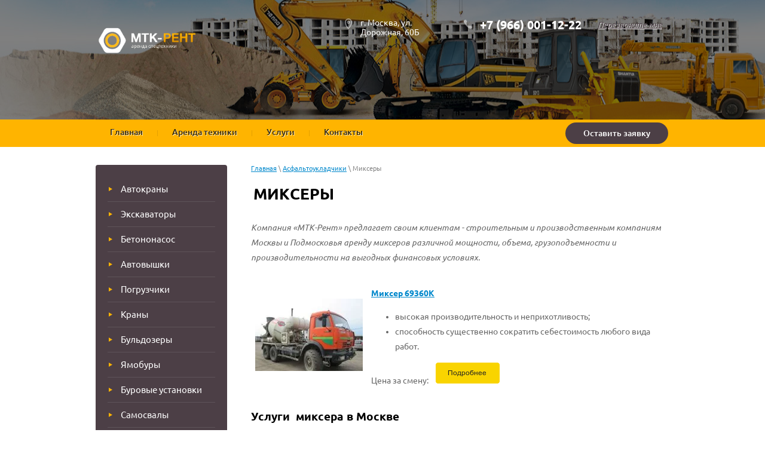

--- FILE ---
content_type: text/html; charset=utf-8
request_url: http://mtk-rent.ru/miksery
body_size: 11078
content:
 <!doctype html>
 
<html lang="ru">
	 
	<head>
		<meta name="yandex-verification" content="991a92ae5867840f" />
		<meta charset="utf-8">
		 
		<meta name="robots" content="all"/>
		 <title>Миксеры</title> 
		<meta name="description" content="Миксеры в аренду Москва и МО. Подача техники на ваш объект в короткие сроки, по звонку. Надёжный партнёр Ваших задач МТК-Рент. Обращайтесь!">
		 
		<meta name="keywords" content="Миксеры, Миксер 69360К,аренда миксера в москве, аренда миксера для бетона, аренда миксера с бетононасосом, возьму в аренду миксер">
		 
		<meta name="SKYPE_TOOLBAR" content="SKYPE_TOOLBAR_PARSER_COMPATIBLE">
		<meta name="viewport" content="width=device-width, height=device-height, initial-scale=1.0, maximum-scale=1.0, user-scalable=no">
		 
		<meta name="msapplication-tap-highlight" content="no"/>
		 
		<meta name="format-detection" content="telephone=no">
		 
		<meta http-equiv="x-rim-auto-match" content="none">
		 
		<!--  -->
		<link rel="stylesheet" href="/g/css/styles_articles_tpl.css">
		 
		<link rel="stylesheet" href="/t/v235/images/css/styles.css">
		 
		<link rel="stylesheet" href="/t/v235/images/css/designblock.scss.css">
		 
		<link rel="stylesheet" href="/t/v235/images/css/s3_styles.scss.css">
		 
		<script src="/g/libs/jquery/1.10.2/jquery.min.js"></script>
		 
		<script src="/g/s3/misc/adaptiveimage/1.0.0/adaptiveimage.js"></script>
		 <meta name="yandex-verification" content="47f26859d621645c" />
<meta name="google-site-verification" content="ZLQ7q0kbVwUF45cy18_8Bq5iX5mhNkoGjtzH4z2qZzc" />
<meta name='wmail-verification' content='e286286cfdfa1166ff182c923a1d73ff' />

            <!-- 46b9544ffa2e5e73c3c971fe2ede35a5 -->
            <script src='/shared/s3/js/lang/ru.js'></script>
            <script src='/shared/s3/js/common.min.js'></script>
        <link rel='stylesheet' type='text/css' href='/shared/s3/css/calendar.css' /><link rel='stylesheet' type='text/css' href='/shared/highslide-4.1.13/highslide.min.css'/>
<script type='text/javascript' src='/shared/highslide-4.1.13/highslide.packed.js'></script>
<script type='text/javascript'>
hs.graphicsDir = '/shared/highslide-4.1.13/graphics/';
hs.outlineType = null;
hs.showCredits = false;
hs.lang={cssDirection:'ltr',loadingText:'Загрузка...',loadingTitle:'Кликните чтобы отменить',focusTitle:'Нажмите чтобы перенести вперёд',fullExpandTitle:'Увеличить',fullExpandText:'Полноэкранный',previousText:'Предыдущий',previousTitle:'Назад (стрелка влево)',nextText:'Далее',nextTitle:'Далее (стрелка вправо)',moveTitle:'Передвинуть',moveText:'Передвинуть',closeText:'Закрыть',closeTitle:'Закрыть (Esc)',resizeTitle:'Восстановить размер',playText:'Слайд-шоу',playTitle:'Слайд-шоу (пробел)',pauseText:'Пауза',pauseTitle:'Приостановить слайд-шоу (пробел)',number:'Изображение %1/%2',restoreTitle:'Нажмите чтобы посмотреть картинку, используйте мышь для перетаскивания. Используйте клавиши вперёд и назад'};</script>
<link rel="icon" href="/favicon.ico" type="image/x-icon">

<link rel='stylesheet' type='text/css' href='/t/images/__csspatch/1/patch.css'/>

		<link href="/g/s3/anketa2/1.0.0/css/jquery-ui.css" rel="stylesheet" type="text/css"/>
		 
		<script src="/g/libs/jqueryui/1.10.0/jquery-ui.min.js" type="text/javascript"></script>
		 		<script src="/g/s3/anketa2/1.0.0/js/jquery.ui.datepicker-ru.js"></script>
		 
		<link rel="stylesheet" href="/g/libs/jquery-popover/0.0.3/jquery.popover.css">
		 
		<script src="/g/libs/jquery-popover/0.0.3/jquery.popover.min.js" type="text/javascript"></script>
		 
		<script src="/g/s3/misc/form/1.0.0/s3.form.js" type="text/javascript"></script>
		 
		<script src="/g/libs/jquery-bxslider/4.1.2/jquery.bxslider.min.js" type="text/javascript"></script>
		 
		<link rel="stylesheet" href="/g/libs/photoswipe/4.1.0/photoswipe.css">
		 
		<link rel="stylesheet" href="/g/libs/photoswipe/4.1.0/default-skin/default-skin.css">
		 
		<script type="text/javascript" src="/g/libs/photoswipe/4.1.0/photoswipe.min.js"></script>
		 
		<script type="text/javascript" src="/g/libs/photoswipe/4.1.0/photoswipe-ui-default.min.js"></script>
		  
		<script type="text/javascript" src="/t/v235/images/js/main.js"></script>
		
		<script type="text/javascript" src="/t/v235/images/popup.menu.js"></script>
		
			<script type="text/javascript">
			$(function() {
			    $('.menu_top').popUpMenu({
			        direction: "bottom"
			    });
			
			})
			</script>
		
		  
		<!--[if lt IE 10]> <script src="/g/libs/ie9-svg-gradient/0.0.1/ie9-svg-gradient.min.js"></script> <script src="/g/libs/jquery-placeholder/2.0.7/jquery.placeholder.min.js"></script> <script src="/g/libs/jquery-textshadow/0.0.1/jquery.textshadow.min.js"></script> <script src="/g/s3/misc/ie/0.0.1/ie.js"></script> <![endif]-->
		<!--[if lt IE 9]> <script src="/g/libs/html5shiv/html5.js"></script> <![endif]-->
		   
		 <link href="/t/v235/images/site.addons.scss.css" rel="stylesheet" type="text/css" />
	</head>
	 
	<body>
		 
		<div class="wrapper editorElement layer-type-wrapper" >
			<div class="editorElement layer-type-block ui-droppable block-2" >
				<div class="layout layout_center not-columned layout_3_id_11" >
					<div class="editorElement layer-type-block ui-droppable block-5" >
						<div class="layout column layout_6" >
							<div class="editorElement layer-type-block ui-droppable block-3" >
								<div class="layout column layout_4" >
									<div class="site-name-4 widget-2 widget-type-site_name editorElement layer-type-widget">
										 <a href="http://mtk-rent.ru"> 						 						 						<div class="sn-wrap">  
										<div class="sn-logo">
											 
																						 <img src=/thumb/2/p_creVLbzyuCjrlCTWb6rg/r/d/mtkrent_logo.png alt="">
										</div>
										   
									</div>
									 </a> 
							</div>
						</div>
						<div class="layout column layout_5" >
							<div class="site-description widget-3 widget-type-site_description editorElement layer-type-widget">
								 
								<div class="align-elem">
									
								</div>
								 
							</div>
						</div>
					</div>
				</div>
				<div class="layout column layout_10" >
					<div class="editorElement layer-type-block ui-droppable block-4" >
						<div class="layout column layout_7" >
							      <div class="address-7 widget-4 address-block contacts-block widget-type-contacts_address editorElement layer-type-widget">
        <div class="inner">
            <label class="cell-icon" for="tg7">
                <div class="icon"></div>
            </label>
            <input id="tg7" class="tgl-but" type="checkbox">
            <div class="block-body-drop">
                <div class="cell-text">
                    <div class="title"><div class="align-elem">Адрес:</div></div>
                    <div class="text_body">
                        <div class="align-elem">г. Москва, ул. Дорожная, 60Б</div>
                    </div>
                </div>
            </div>
        </div>
    </div>
  
						</div>
						<div class="layout column layout_8" >
							  	<div class="phones-8 widget-5 phones-block contacts-block widget-type-contacts_phone editorElement layer-type-widget">
		<div class="inner">
			<label class="cell-icon" for="tg-phones-8">
				<div class="icon"></div>
			</label>
			<input id="tg-phones-8" class="tgl-but" type="checkbox">
			<div class="block-body-drop">
				<div class="cell-text">
					<div class="title"><div class="align-elem">Телефон:</div></div>
					<div class="text_body">
						<div class="align-elem">
															<div><a href="tel:+7 (966) 001-12-22">+7 (966) 001-12-22</a></div>													</div>
					</div>
				</div>
			</div>
		</div>
	</div>
  
						</div>
						<div class="layout column layout_9" >
							  	<a class="button-9 widget-6 widget-type-button editorElement layer-type-widget" href="#"  data-api-type="popup-form" data-api-url="/-/x-api/v1/public/?method=form/postform&param[form_id]=4575215&param[tpl]=wm.form.popup.tpl&placeholder=title&tit_en=0&sh_err_msg=0&ic_en=0&u_s=/registraciya" data-wr-class="popover-wrap-9"><span>Перезвоните мне</span></a>
  
						</div>
					</div>
				</div>
			</div>
			<div class="widget-8 horizontal menu-13 wm-widget-menu widget-type-menu_horizontal editorElement layer-type-widget" data-screen-button="more" data-responsive-tl="button" data-responsive-tp="button" data-responsive-ml="columned" data-more-text="..." data-child-icons="0">
				 
				<div class="menu-button">
					Меню
				</div>
				 
				<div class="menu-scroll">
					     <ul><li class="menu-item"><a href="/" ><span class="menu-item-text">Главная</span></a></li><li class="delimiter"></li><li class="menu-item"><a href="/about" ><span class="menu-item-text">Аренда техники</span></a><ul class="level-2"><li><a href="/avtokranu" >Автокраны</a></li><li><a href="/ekskavatory-arenda-moskva" >Экскаваторы</a></li><li><a href="/betononasos" >Бетононасос</a></li><li><a href="/avtovishki" >Автовышки</a></li><li><a href="/pogruzchiki" >Погрузчики</a></li><li><a href="/kranu" >Краны</a></li><li><a href="/buldozery-1" >Бульдозеры</a></li><li><a href="/yamobury-1" >Ямобуры</a></li><li><a href="/burovyye-ustanovki" >Буровые установки</a></li><li><a href="/betononasosy" >Бетононасосы</a></li><li><a href="/samosvaly-1" >Самосвалы</a></li><li><a href="/bortovyye-mashiny" >Бортовые машины</a></li><li><a href="/manipulyatory-1" >Манипуляторы</a></li><li><a href="/dlinnomery-1" >Длинномеры</a></li><li><a href="/katki-1" >Катки</a></li><li><a href="/nizkoramnyye-platformy" >Низкорамные платформы</a></li><li><a href="/avtogreydery" >Автогрейдеры</a></li><li><a href="/elektrostantsii-dizel-generatory" >Электростанции (Дизель генераторы)</a></li><li><a href="/greyfery" >Грейферы</a></li><li><a href="/asfaltoukladchiki" >Асфальтоукладчики</a></li><li><a href="/svayeboynyye-mashiny" >Сваебойные машины</a></li><li><a href="/ilososy-1" >Илососы</a></li><li><a href="/gidromoloty-1" >Гидромолоты</a></li></ul></li><li class="delimiter"></li><li class="menu-item"><a href="/uslugi" ><span class="menu-item-text">Услуги</span></a><ul class="level-2"><li><a href="/dostavka-sypuchih-materialov" >Доставка сыпучих материалов</a></li><li><a href="/vyvoz-grunta" >Вывоз грунта</a></li><li><a href="/razrabotka-i-ryte-kotlovanov" >Разработка и рытье котлованов</a></li><li><a href="/demontazh-zdaniy-i-sooruzheniy" >Демонтаж зданий и сооружений</a></li><li><a href="/vyvoz-stroitelnogo-musora" >Вывоз строительного мусора</a></li><li><a href="/vyvoz-snega" >Вывоз снега</a></li><li><a href="/blagoustroystvo-i-ozelenenie-territoriy" >Благоустройство и озеленение территорий</a></li></ul></li><li class="delimiter"></li><li class="menu-item"><a href="/address" ><span class="menu-item-text">Контакты</span></a></li></ul> 
					 <div class="more"><a data-wr-class="popover-wrap-12" href="/mail"><span class="align-elem">Оставить заявку</span></a></div>
				</div>
				 
			</div>
		</div>
	</div>
	<div class="layout layout_center not-columned layout_center_2_id_3_1" >
		<div class="editorElement layer-type-block ui-droppable block-9" >
			<div class="layout column layout_18" >
				<div class="widget-12 popup menu-18 wm-widget-menu vertical widget-type-menu_vertical editorElement layer-type-widget" data-child-icons="0">
					   
					<div class="menu-button">
						Меню
					</div>
					 
					<div class="menu-scroll">
						    <ul><li class="menu-item"><a href="/avtokranu" ><span class="menu-item-text">Автокраны</span></a></li><li class="delimiter"></li><li class="menu-item"><a href="/ekskavatory-arenda-moskva" ><span class="menu-item-text">Экскаваторы</span></a></li><li class="delimiter"></li><li class="menu-item"><a href="/betononasos" ><span class="menu-item-text">Бетононасос</span></a></li><li class="delimiter"></li><li class="menu-item"><a href="/avtovishki" ><span class="menu-item-text">Автовышки</span></a></li><li class="delimiter"></li><li class="menu-item"><a href="/pogruzchiki" ><span class="menu-item-text">Погрузчики</span></a></li><li class="delimiter"></li><li class="menu-item"><a href="/kranu" ><span class="menu-item-text">Краны</span></a></li><li class="delimiter"></li><li class="menu-item"><a href="/buldozery-1" ><span class="menu-item-text">Бульдозеры</span></a></li><li class="delimiter"></li><li class="menu-item"><a href="/yamobury-1" ><span class="menu-item-text">Ямобуры</span></a></li><li class="delimiter"></li><li class="menu-item"><a href="/burovyye-ustanovki" ><span class="menu-item-text">Буровые установки</span></a></li><li class="delimiter"></li><li class="menu-item"><a href="/samosvaly-1" ><span class="menu-item-text">Самосвалы</span></a></li><li class="delimiter"></li><li class="menu-item"><a href="/bortovyye-mashiny" ><span class="menu-item-text">Бортовые машины</span></a></li><li class="delimiter"></li><li class="menu-item"><a href="/manipulyatory-1" ><span class="menu-item-text">Манипуляторы</span></a></li><li class="delimiter"></li><li class="menu-item"><a href="/dlinnomery-1" ><span class="menu-item-text">Длинномеры</span></a></li><li class="delimiter"></li><li class="menu-item"><a href="/katki-1" ><span class="menu-item-text">Катки</span></a></li><li class="delimiter"></li><li class="menu-item"><a href="/nizkoramnyye-platformy" ><span class="menu-item-text">Низкорамные платформы</span></a></li><li class="delimiter"></li><li class="menu-item"><a href="/avtogreydery" ><span class="menu-item-text">Автогрейдеры</span></a></li><li class="delimiter"></li><li class="menu-item"><a href="/elektrostantsii-dizel-generatory" ><span class="menu-item-text">Электростанции (Дизель генераторы)</span></a></li><li class="delimiter"></li><li class="menu-item"><a href="/greyfery" ><span class="menu-item-text">Грейферы</span></a></li><li class="delimiter"></li><li class="opened menu-item"><a href="/asfaltoukladchiki" ><span class="menu-item-text">Асфальтоукладчики</span></a><ul class="level-2"><li class="opened active"><a href="/miksery" >Миксеры</a><ul class="level-3"><li><a href="/mikser-69360k" >Миксер 69360К</a></li></ul></li><li><a href="/vogele-super-800" >Vogele SUPER 800</a></li><li><a href="/vogele-super-1800" >Vogele SUPER 1800</a></li></ul></li><li class="delimiter"></li><li class="menu-item"><a href="/svayeboynyye-mashiny" ><span class="menu-item-text">Сваебойные машины</span></a></li><li class="delimiter"></li><li class="menu-item"><a href="/ilososy-1" ><span class="menu-item-text">Илососы</span></a></li><li class="delimiter"></li><li class="menu-item"><a href="/gidromoloty-1" ><span class="menu-item-text">Гидромолоты</span></a></li></ul> 
					</div>
					 
				</div>
			</div>
			<div class="layout column layout_23" >
				<div class="editorElement layer-type-block ui-droppable block-8" >
					 
<div class="widget-14 path widget-type-path editorElement layer-type-widget" data-url="/miksery"><a href="/">Главная</a> \ <a href="/asfaltoukladchiki">Асфальтоукладчики</a> \ Миксеры</div> 
					<h1 class="h1 widget-15 widget-type-h1 editorElement layer-type-widget">
						Миксеры
					</h1>
					<article class="content-20 content widget-13 widget-type-content editorElement layer-type-widget">


<p><em>Компания &laquo;МТК-Рент&raquo; предлагает своим клиентам - строительным и производственным компаниям Москвы и Подмосковья аренду миксеров различной мощности, объема, грузоподъемности и производительности на выгодных финансовых условиях.</em></p>

<table cellpadding="7" width="100%">
	<tbody>
		<tr>
			<td><a href="/mikser-69360k"><img alt="Миксер 69360К" height="121" src="/thumb/2/JqIrNx_Iw1MfvYIWfx5dZA/180r160/d/mikser69360k.jpg" width="180" /></a></td>
			<td>
			<p><strong><a href="/mikser-69360k">Миксер&nbsp;69360К</a></strong></p>

			<ul>
				<li>высокая производительность и неприхотливость;</li>
				<li>способность существенно сократить себестоимость любого вида работ.</li>
			</ul>

			<p>Цена за смену: &nbsp; &nbsp;<a href="/mikser-69360k"><img class="mce-s3-button" src="/thumb/2/MgDzb1GUpxbIvGdzcWnEYg/r/d/buttons%2F1421615.png" /></a></p>
			</td>
		</tr>
	</tbody>
</table>

<h3><strong>Услуги&nbsp; миксера в Москве</strong></h3>

<p>Миксеры &ndash; это мобильная бетономешалка на вездеходном шасси, которая доставляет относительно небольшие объемы бетонных растворов на стройплощадки, перемешивая смеси до однородного состава и поддерживая по дороге их требуемое техническое состояние.&nbsp;</p>

<p>Главными отличиями этих специализированных строительных машин считаются:</p>

<ul>
	<li>широкое использование при производстве строительных и ремонтных работ;</li>
	<li>высокая производительность и неприхотливость;</li>
	<li>способность существенно сократить себестоимость любого вида работ.</li>
</ul>

<p>Однако автомиксеры монофункциональны и предназначены только для выполнения своих прямых задач.</p>

<h3><strong>Аренда миксеров в &laquo;МТК-Рент&raquo;</strong></h3>

<p>Наличие этих специализированных машин на любом строительном объекте намного ускоряет рабочие процессы и снижает стоимость строительства, однако покупка этой техники имеет смысл только в том случае, если вы можете полноценно загрузить их работой. При фрагментарном использовании, покупать и содержать миксеры &ndash; не рационально! Мы предлагаем взять эту технику в аренду у компании &laquo;МТК-Рент&raquo; в Москве!</p>

<p>&laquo;МТК-Рент&raquo; располагает собственных парком строительных машин и оборудования, и готова предложить своим клиентам производительный автомиксер 69360К. Предлагаемая спецтехника от &laquo;МТК-Рент&raquo; - новая, обслуженная и всегда готовая к работе. Мы готовы предоставить вам специализированные строительные средства с любыми требуемыми техническими и эксплуатационными характеристиками.</p>

<p>Заказ миксера у &laquo;МТК-Рент&raquo; осуществляется на основании заключенного договора аренды. Машины на ваши объекты в Москве доставят опытные водители-операторы. Оплата аренды &ndash; только за реальное время работы машины на вас (почасовая или посменная). При заказе нескольких машин или длительной аренде &ndash; скидки. По всем вопросам звоните нам - <strong style="font-weight: bold; color: rgb(102, 102, 102); font-family: Ubuntu, sans-serif; font-size: 14px; font-style: normal; font-variant-ligatures: normal; font-variant-caps: normal; letter-spacing: normal; orphans: 2; text-align: justify; text-indent: 0px; text-transform: none; white-space: normal; widows: 2; word-spacing: 0px; -webkit-text-stroke-width: 0px; background-color: rgb(255, 255, 255); text-decoration-style: initial; text-decoration-color: initial;">8 (966) 001-12-22</strong>.</p>

<p>&nbsp;</p>

<ul class='page-subpages'>
<li> <a href="/mikser-69360k" ><b>Миксер 69360К</b></a></li>
</ul>

 
					</article>
				</div>
			</div>
		</div>
		  	
	
	
	
	
	<div class="bx-reviews reviews-25 widget-16 horizontal widget-type-reviews editorElement layer-type-widget" data-slider="0,0,0,0,0" data-swipe="0,0,0,0,0" data-setting-mode="horizontal" data-setting-pause="4000" data-setting-auto="1" data-setting-controls="1,1,1,1,1" data-setting-pager="1,1,1,1,1" data-setting-pager_selector=".reviews-25 .pager-wrap" data-setting-prev_selector=".reviews-25 .prev" data-setting-next_selector=".reviews-25 .next" data-setting-count="3,3,3,3,3" data-setting-columns="2,1,1,1,1" data-setting-move="" data-setting-prev_text="" data-setting-next_text="" data-setting-auto_controls_selector=".reviews-25 .auto_controls" data-setting-auto_controls="0,0,0,0,0" data-setting-autoControlsCombine="0">
		<div class="header">
			<div class="header_text">Отзывы клиентов</div>
					</div>
				<div class="list-wr">
			<div class="swipe-shadow-left"></div>
			<div class="swipe-shadow-right"></div>
			<div class="body">
				<div class="list"><div class="item-outer"><div class="item"><div class="image"><span class="img-convert img-cover"><img src="/thumb/2/KavyCuHk4v3TvrtvSJ-I2Q/r180/d/otzyvy_1.jpg" alt="Елена и Дмитрий ООО &quot;Стрела-строй&quot;"></span></div><div class="author"><span class="name"><span class="align-elem">Елена и Дмитрий ООО &quot;Стрела-строй&quot;</span></span></div><div class="text"><div class="align-elem">Ребята молодцы, делают свою работу на высоком уровне. Всегда есть подмена техники, если что-то пошло не так. Часто дают скидки, что особо радует. Доставка на объект, заслуживает отдельной похвалы за пунктуальность. Рекомендуем к сотрудничеству организацию МТК-Рент.</div></div></div></div><div class="item-outer"><div class="item"><div class="image"><span class="img-convert img-cover"><img src="/thumb/2/KDJX9b0vYCsOh6ZoNmQ_kg/r180/d/wm_reviews_ava2.jpg" alt="Татьяна ОАО &quot;Снабкомплект&quot;"></span></div><div class="author"><span class="name"><span class="align-elem">Татьяна ОАО &quot;Снабкомплект&quot;</span></span></div><div class="text"><div class="align-elem">Работаем с данной фирмой уже довольно давно. Никаких нареканий, одни положительные впечатления от команды и руководителей. Коллеги оперативно реагируют на заявки.</div></div></div></div></div>
			</div>
		</div>
									<div class="controls">
				<span class="prev"></span>
				<span class="next"></span>
			</div>
			
		<div class="bx-pager-wrap">
			<div class="bx-auto_controls">
									<div class="auto_controls"></div>
			
									<div class="pager-wrap"></div>
			
			</div>
		</div>
	</div>
  
		<div class="editorElement layer-type-block ui-droppable block-10" >
			<div class="layout column layout_26" >
				  
		
	<div class="editable_block-26 widget-17 editorElement layer-type-widget">
				<div class="body">
																					<div class="title"><div class="align-elem">Нам доверяют</div></div>
																																		<div class="image">
								
								<a href="/uslugi">									<span class="img-convert img-cover">
																																																																																							<img src="/thumb/2/6dGzkCzchiM50FqszVF90Q/180r/d/456ytgfcv.jpg" alt="Нам доверяют">
																			</span>
								</a>								<div class="image-inner">
																																				</div>
							</div>
						
																											<div class="text"><div class="align-elem"><p style="text-align: justify;">Мы бережно относимся к Вашему времени и затратам. Наш диспетчер оперативно оформит заказ на аренду спецтехники&nbsp;и ознакомит Вас с ценами.</p></div></div>
																																											<div class="more"><a  data-wr-class="popover-wrap-26" href="/uslugi"><span class="align-elem">Подробнее</span></a></div>
												
		</div>
	</div>

  
			</div>
			<div class="layout column layout_27" >
				  		
	
	
	
		
	<div class="blocklist blocklist-27 widget-18 horizontal_mode widget-type-block_list editorElement layer-type-widget" data-slider="0,0,0,0,0" data-swipe="0,0,0,0,0" data-setting-mode="horizontal" data-setting-pause="4000" data-setting-auto="1" data-setting-controls="1,1,1,1,1" data-setting-pager="1,1,1,1,1" data-setting-pager_selector=".blocklist-27 .pager-wrap" data-setting-prev_selector=".blocklist-27 .prev" data-setting-next_selector=".blocklist-27 .next" data-setting-count="3,3,3,3,3" data-setting-columns="1,1,1,1,1" data-setting-move="" data-setting-prev_text="" data-setting-next_text="" data-setting-auto_controls_selector=".blocklist-27 .auto_controls" data-setting-auto_controls="0,0,0,0,0" data-setting-autoControlsCombine="0" data_photo_swipe="0">

				<div class="header">
			<div class="header_text"><div class="align-elem">Почему мы ?</div></div>
			
		</div>
						<div class="body-outer">
			<div class="body">
				<div class="swipe-shadow-left"></div>
				<div class="swipe-shadow-right"></div>
				<div class="list"><div class="item-outer"><div class="item"><div class="image"><span class="img-convert img-cover"><img src="/d/21356tyf.svg" alt="Мы гарантируем быстрое и качественное обслуживание"></span><div class="image-inner"></div></div><span class="title"><span class="align-elem">Мы гарантируем быстрое и качественное обслуживание</span></span></div></div><div class="item-outer"><div class="item"><div class="image"><span class="img-convert img-cover"><img src="/d/21356tyf.svg" alt="Компетенции в любой области строительных работ"></span><div class="image-inner"></div></div><span class="title"><span class="align-elem">Компетенции в любой области строительных работ</span></span></div></div><div class="item-outer"><div class="item"><div class="image"><span class="img-convert img-cover"><img src="/d/21356tyf.svg" alt="У нас работают только опытные операторы со стажем"></span><div class="image-inner"></div></div><span class="title"><span class="align-elem">У нас работают только опытные операторы со стажем</span></span></div></div></div>
			</div>
		</div>
									<div class="controls">
				<span class="prev"></span>
				<span class="next"></span>
			</div>
			
		<div class="bx-pager-wrap">
			<div class="bx-auto_controls">
									<div class="auto_controls"></div>
			
									<div class="pager-wrap"></div>
			
			</div>
		</div>

	</div>
  
			</div>
		</div>
	</div>
	<div class="editorElement layer-type-block ui-droppable block-11" >
		<div class="layout columned columns-3 layout_center layout_29_id_30" >
			<div class="layout column layout_30" >
				<div class="site-copyright widget-19 widget-type-site_copyright editorElement layer-type-widget">
					 
					<div class="align-elem">
						   Copyright &copy; 2014 - 2026						<br />
						 
					</div>
					 
				</div>
			</div>
			<div class="layout column layout_31" >
				<div class="site-counters widget-20 widget-type-site_counters editorElement layer-type-widget">
					 <!-- Yandex.Metrika counter -->
<script type="text/javascript">
    (function (d, w, c) {
        (w[c] = w[c] || []).push(function() {
            try {
                w.yaCounter38701975 = new Ya.Metrika({
                    id:38701975,
                    clickmap:true,
                    trackLinks:true,
                    accurateTrackBounce:true,
                    webvisor:true,
                    trackHash:true
                });
            } catch(e) { }
        });

        var n = d.getElementsByTagName("script")[0],
            s = d.createElement("script"),
            f = function () { n.parentNode.insertBefore(s, n); };
        s.type = "text/javascript";
        s.async = true;
        s.src = "https://mc.yandex.ru/metrika/watch.js";

        if (w.opera == "[object Opera]") {
            d.addEventListener("DOMContentLoaded", f, false);
        } else { f(); }
    })(document, window, "yandex_metrika_callbacks");
</script>
<noscript><div><img src="https://mc.yandex.ru/watch/38701975" style="position:absolute; left:-9999px;" alt="" /></div></noscript>
<!-- /Yandex.Metrika counter -->

<!--LiveInternet counter--><script type="text/javascript"><!--
document.write("<a href='//www.liveinternet.ru/click' "+
"target=_blank><img src='//counter.yadro.ru/hit?t52.3;r"+
escape(document.referrer)+((typeof(screen)=="undefined")?"":
";s"+screen.width+"*"+screen.height+"*"+(screen.colorDepth?
screen.colorDepth:screen.pixelDepth))+";u"+escape(document.URL)+
";"+Math.random()+
"' alt='' title='LiveInternet: показано число просмотров и"+
" посетителей за 24 часа' "+
"border='0' width='88' height='31'><\/a>")
//--></script><!--/LiveInternet-->


<!-- Global Site Tag (gtag.js) - Google Analytics -->
<script async src="https://www.googletagmanager.com/gtag/js?id=UA-107831913-1"></script>
<script>
  window.dataLayer = window.dataLayer || [];
  function gtag(){dataLayer.push(arguments);}
  gtag('js', new Date());

  gtag('config', 'UA-107831913-1');
</script>
<!--__INFO2026-01-22 01:18:45INFO__-->
 
				</div>
			</div>
			<div class="layout column layout_32" >
				<div class="mega-copyright widget-21 widget-type-mega_copyright editorElement layer-type-widget">
					<span style='font-size:14px;' class='copyright'><!--noindex--> Создание сайта: <span style="text-decoration:underline; cursor: pointer;" onclick="javascript:window.open('https://megagr'+'oup.ru/pages_site?utm_referrer='+location.hostname)" class="copyright">megagroup.ru</span> <!--/noindex--></span>
				</div>
			</div>
		</div>
	</div>
	  <div class="side-panel side-panel-33 widget-type-side_panel editorElement layer-type-widget widget-22" data-layers="['widget-8':['tablet-landscape':'inSide','tablet-portrait':'inSide','mobile-landscape':'inSide','mobile-portrait':'inSide'],'widget-12':['tablet-landscape':'inSide','tablet-portrait':'inSide','mobile-landscape':'inSide','mobile-portrait':'inSide']]" data-phantom="0" data-position="right">
	<div class="side-panel-top">
		<div class="side-panel-button">
			<span class="side-panel-button-icon">
				<span class="side-panel-button-icon-line"></span>
				<span class="side-panel-button-icon-line"></span>
				<span class="side-panel-button-icon-line"></span>
			</span>
		</div>
		<div class="side-panel-top-inner" ></div>
	</div>
	<div class="side-panel-mask"></div>
	<div class="side-panel-content">
		<div class="side-panel-close"></div>		<div class="side-panel-content-inner"></div>
	</div>
</div>   
</div>

<!-- assets.bottom -->
<!-- </noscript></script></style> -->
<script src="/my/s3/js/site.min.js?1768978399" ></script>
<script src="/my/s3/js/site/defender.min.js?1768978399" ></script>
<script src="https://cp.onicon.ru/loader/54c1e2a172d22c0a708b459c.js" data-auto async></script>
<script >/*<![CDATA[*/
var megacounter_key="0d9d04b3b8f66a5233c269e4099480ce";
(function(d){
    var s = d.createElement("script");
    s.src = "//counter.megagroup.ru/loader.js?"+new Date().getTime();
    s.async = true;
    d.getElementsByTagName("head")[0].appendChild(s);
})(document);
/*]]>*/</script>
<script >/*<![CDATA[*/
$ite.start({"sid":883927,"vid":887965,"aid":1041035,"stid":4,"cp":21,"active":true,"domain":"mtk-rent.ru","lang":"ru","trusted":false,"debug":false,"captcha":3});
/*]]>*/</script>
<!-- /assets.bottom -->
</body>
 
</html>

--- FILE ---
content_type: text/css
request_url: http://mtk-rent.ru/t/images/__csspatch/1/patch.css
body_size: 350
content:
html .block-2 {
	background-image: url("./7c9f577efc6c3c38b187a96b07ecdd60.jpeg");
}
html:not(.main-page) .block-2 {
	background-position: center 58%;
}
html:not(.main-page) .block-2:before {
	content: '';
	position: absolute;
	left: 0;
	right: 0;
	top: 0;
	bottom: 0;
	z-index: -1;
	background: rgba(0,0,0,.5);
}

html:not(.main-page) .widget-6,
html:not(.main-page) .menu-13 .menu-scroll > ul > li.menu-item > a {
	text-shadow: 1px 1px 0px rgba(255,255,255,0.7);
}

@media (max-width: 768px) { html .block-2 { background-image: url("./7c9f577efc6c3c38b187a96b07ecdd60.jpeg"); } }
@media (max-width: 640px) { html .block-2 { background-image: url("./7c9f577efc6c3c38b187a96b07ecdd60.jpeg"); } }
@media (max-width: 480px) { html .block-2 { background-image: url("./7c9f577efc6c3c38b187a96b07ecdd60.jpeg"); } }

--- FILE ---
content_type: text/css
request_url: http://mtk-rent.ru/t/v235/images/site.addons.scss.css
body_size: 133
content:
/**/
.widget-7 {
  margin: 8px 0 0; }

.widget-2 {
  width: 175px;
  height: 115px; }
/**
 * reg_id: 3882879
 * staff_id: 1155
 **/


--- FILE ---
content_type: image/svg+xml
request_url: http://mtk-rent.ru/t/v235/images/images/1254fgds.svg
body_size: 620
content:
<svg xmlns="http://www.w3.org/2000/svg" xmlns:xlink="http://www.w3.org/1999/xlink" preserveAspectRatio="xMidYMid" width="14.03" height="15" viewBox="0 0 14.03 15">
  <defs>
    <style>
      .cls-1 {
        fill: #fff;
        opacity: 0.45;
        fill-rule: evenodd;
      }
    </style>
  </defs>
  <path d="M13.674,11.506 C13.674,11.506 11.968,10.422 11.212,9.937 C10.922,9.750 10.627,9.656 10.337,9.656 C9.936,9.656 9.691,9.841 9.631,9.892 C9.630,9.893 9.491,10.042 9.176,10.294 C8.872,10.537 8.426,10.491 8.073,10.180 C7.623,9.780 5.131,6.846 4.350,5.848 C4.194,5.647 4.133,5.465 4.163,5.291 C4.226,4.933 4.673,4.638 4.914,4.480 L4.998,4.423 C5.484,4.094 5.536,3.521 5.379,3.128 C5.275,2.867 4.267,0.812 4.146,0.584 C4.003,0.312 3.767,-0.000 3.205,-0.000 C2.884,-0.000 2.049,0.118 1.512,0.483 L1.393,0.562 C0.906,0.881 0.001,1.475 0.001,2.720 C0.001,4.301 1.239,6.650 3.785,9.902 C6.507,13.380 9.748,15.000 11.082,15.000 C12.304,15.000 13.487,13.573 13.868,12.882 C14.235,12.216 13.919,11.704 13.674,11.506 Z" class="cls-1"/>
</svg>


--- FILE ---
content_type: text/javascript
request_url: http://counter.megagroup.ru/0d9d04b3b8f66a5233c269e4099480ce.js?r=&s=1280*720*24&u=http%3A%2F%2Fmtk-rent.ru%2Fmiksery&t=%D0%9C%D0%B8%D0%BA%D1%81%D0%B5%D1%80%D1%8B&fv=0,0&en=1&rld=0&fr=0&callback=_sntnl1769053511855&1769053511855
body_size: 198
content:
//:1
_sntnl1769053511855({date:"Thu, 22 Jan 2026 03:45:11 GMT", res:"1"})

--- FILE ---
content_type: image/svg+xml
request_url: http://mtk-rent.ru/d/21356tyf.svg
body_size: 360
content:
<svg xmlns="http://www.w3.org/2000/svg" xmlns:xlink="http://www.w3.org/1999/xlink" preserveAspectRatio="xMidYMid" width="38.97" height="35.06" viewBox="0 0 38.97 35.06">
  <defs>
    <style>
      .cls-1 {
        fill: #4c3f46;
        fill-rule: evenodd;
      }
    </style>
  </defs>
  <path d="M-0.015,19.474 L11.683,35.054 C11.683,35.054 19.969,21.421 29.230,11.683 C38.491,1.946 38.979,-0.002 38.979,-0.002 C38.979,-0.002 22.770,14.115 22.431,14.633 C22.281,14.862 11.683,25.316 11.683,25.316 C11.683,25.316 4.372,19.474 1.935,17.526 " class="cls-1"/>
</svg>


--- FILE ---
content_type: image/svg+xml
request_url: http://mtk-rent.ru/d/21356tyf.svg
body_size: 360
content:
<svg xmlns="http://www.w3.org/2000/svg" xmlns:xlink="http://www.w3.org/1999/xlink" preserveAspectRatio="xMidYMid" width="38.97" height="35.06" viewBox="0 0 38.97 35.06">
  <defs>
    <style>
      .cls-1 {
        fill: #4c3f46;
        fill-rule: evenodd;
      }
    </style>
  </defs>
  <path d="M-0.015,19.474 L11.683,35.054 C11.683,35.054 19.969,21.421 29.230,11.683 C38.491,1.946 38.979,-0.002 38.979,-0.002 C38.979,-0.002 22.770,14.115 22.431,14.633 C22.281,14.862 11.683,25.316 11.683,25.316 C11.683,25.316 4.372,19.474 1.935,17.526 " class="cls-1"/>
</svg>


--- FILE ---
content_type: image/svg+xml
request_url: http://mtk-rent.ru/t/v235/images/images/rgdbdcb.svg
body_size: 549
content:
<svg xmlns="http://www.w3.org/2000/svg" xmlns:xlink="http://www.w3.org/1999/xlink" preserveAspectRatio="xMidYMid" width="12" height="18" viewBox="0 0 12 18">
  <defs>
    <style>
      .cls-1 {
        fill: #fff;
        opacity: 0.45;
        fill-rule: evenodd;
      }
    </style>
  </defs>
  <path d="M6.606,17.428 L6.053,17.999 L5.451,17.482 C5.229,17.291 0.000,12.720 0.000,6.190 C0.000,2.776 2.692,-0.001 6.000,-0.001 C9.308,-0.001 12.000,2.776 12.000,6.190 C12.000,11.798 6.826,17.201 6.606,17.428 ZM6.000,1.768 C3.637,1.768 1.715,3.752 1.715,6.190 C1.715,10.655 4.664,14.206 5.956,15.546 C7.242,14.036 10.286,10.052 10.286,6.190 C10.286,3.752 8.363,1.768 6.000,1.768 ZM3.429,6.190 C3.429,4.727 4.582,3.537 6.000,3.537 C7.418,3.537 8.571,4.727 8.571,6.190 C8.571,7.653 7.418,8.843 6.000,8.843 C4.582,8.843 3.429,7.653 3.429,6.190 ZM6.857,6.190 C6.857,5.702 6.473,5.305 6.000,5.305 C5.528,5.305 5.143,5.702 5.143,6.190 C5.143,6.677 5.528,7.074 6.000,7.074 C6.473,7.074 6.857,6.677 6.857,6.190 Z" class="cls-1"/>
</svg>


--- FILE ---
content_type: image/svg+xml
request_url: http://mtk-rent.ru/t/v235/images/images/fdhfnh.svg
body_size: 272
content:
<svg xmlns="http://www.w3.org/2000/svg" xmlns:xlink="http://www.w3.org/1999/xlink" preserveAspectRatio="xMidYMid" width="6" height="7" viewBox="0 0 6 7">
  <defs>
    <style>
      .cls-1 {
        fill: #ffb400;
        fill-rule: evenodd;
      }
    </style>
  </defs>
  <path d="M0.013,6.993 L0.000,7.000 L0.000,-0.000 L6.000,3.484 L0.013,6.993 Z" class="cls-1"/>
</svg>


--- FILE ---
content_type: image/svg+xml
request_url: http://mtk-rent.ru/d/21356tyf.svg
body_size: 360
content:
<svg xmlns="http://www.w3.org/2000/svg" xmlns:xlink="http://www.w3.org/1999/xlink" preserveAspectRatio="xMidYMid" width="38.97" height="35.06" viewBox="0 0 38.97 35.06">
  <defs>
    <style>
      .cls-1 {
        fill: #4c3f46;
        fill-rule: evenodd;
      }
    </style>
  </defs>
  <path d="M-0.015,19.474 L11.683,35.054 C11.683,35.054 19.969,21.421 29.230,11.683 C38.491,1.946 38.979,-0.002 38.979,-0.002 C38.979,-0.002 22.770,14.115 22.431,14.633 C22.281,14.862 11.683,25.316 11.683,25.316 C11.683,25.316 4.372,19.474 1.935,17.526 " class="cls-1"/>
</svg>


--- FILE ---
content_type: image/svg+xml
request_url: http://mtk-rent.ru/d/21356tyf.svg
body_size: 360
content:
<svg xmlns="http://www.w3.org/2000/svg" xmlns:xlink="http://www.w3.org/1999/xlink" preserveAspectRatio="xMidYMid" width="38.97" height="35.06" viewBox="0 0 38.97 35.06">
  <defs>
    <style>
      .cls-1 {
        fill: #4c3f46;
        fill-rule: evenodd;
      }
    </style>
  </defs>
  <path d="M-0.015,19.474 L11.683,35.054 C11.683,35.054 19.969,21.421 29.230,11.683 C38.491,1.946 38.979,-0.002 38.979,-0.002 C38.979,-0.002 22.770,14.115 22.431,14.633 C22.281,14.862 11.683,25.316 11.683,25.316 C11.683,25.316 4.372,19.474 1.935,17.526 " class="cls-1"/>
</svg>


--- FILE ---
content_type: application/javascript
request_url: http://mtk-rent.ru/t/v235/images/popup.menu.js
body_size: 830
content:
(function($) {
	$.fn.popUpMenu = function(options) {
		var opts = $.extend({}, $.fn.popUpMenu.defaults, options);
		opts.direction = opts.direction.replace(/^\w/, function($0) {
			return $0.toUpperCase();
		});

		return this.each(function() {
			var menu = $(this);
			menu.append(opts.append);
			menu.prepend(opts.prepend);
			
			menu.find(opts.subMenuItem).mouseenter(function() {
				var sib = $(this).siblings();
				sib.find(opts.subMenu).hide();
				sib.find('a').removeClass(opts.overClass);	
			});
			
			menu.find(opts.subMenu).parent().each(function() {
				var o = $(this),
					s = o.children(opts.subMenu),
					k = false,
					l = s.parents(opts.subMenu).length,
					a = o.find('a:first');
				a.addClass(opts.hasSubMenu);
				
				o.hover(
					function() {						
						var p = $.fn.popUpMenu['getPosition' + opts.direction](o, l, s);
						k = true;
						s.css(p)[opts.showEffect](opts.timeEffect);
						a.parent().addClass(opts.overClass);
					},
					function() {
						k = false;
						
						window.setTimeout(function() {
							if (!k) {
								s[opts.hideEffect](opts.timeEffect);
								a.parent().removeClass(opts.overClass);
							}
						}, opts.sleep);
					}
				);
			});
		});
	}
		
	$.fn.popUpMenu.defaults = {
		subMenu: 'ul',
		subMenuItem: 'li',
		append: '',
		prepend: '',
		overClass: 'active',
		hasSubMenu: 'has',
		showEffect: 'show',
		hideEffect: 'hide',
		timeEffect: 0,
		direction: 'bottom',
		sleep: 200
	};
	
	$.fn.popUpMenu.getPositionRight = function(o) {
		var p = o.position();
		return {
			left: p.left + o.width(),
			top: p.top
		};
	};
	
	$.fn.popUpMenu.getPositionLeft = function(o) {
		var p = o.position();
		return {
			left: p.left - o.width(),
			top: p.top
		};
	};
	
	$.fn.popUpMenu.getPositionBottom = function(o, l) {
		var p = o.position();
		if (l == 1) {
			return {
				left: p.left,
				top: p.top + o.height()
			};
		} else {
			return {
				left: p.left + o.width(),
				top: p.top
			}
		}
	};
	
	$.fn.popUpMenu.getPositionTop = function(o, l, s) {
		var p = o.position();
		if (l == 1) {
			return {
				left: p.left,
				top: p.top - s.height()
			};
		} else {
			return {
				left: p.left + o.width(),
				top: p.top - s.height() + o.height()
			};
		}
	};
})(jQuery)

--- FILE ---
content_type: image/svg+xml
request_url: http://mtk-rent.ru/d/21356tyf.svg
body_size: 360
content:
<svg xmlns="http://www.w3.org/2000/svg" xmlns:xlink="http://www.w3.org/1999/xlink" preserveAspectRatio="xMidYMid" width="38.97" height="35.06" viewBox="0 0 38.97 35.06">
  <defs>
    <style>
      .cls-1 {
        fill: #4c3f46;
        fill-rule: evenodd;
      }
    </style>
  </defs>
  <path d="M-0.015,19.474 L11.683,35.054 C11.683,35.054 19.969,21.421 29.230,11.683 C38.491,1.946 38.979,-0.002 38.979,-0.002 C38.979,-0.002 22.770,14.115 22.431,14.633 C22.281,14.862 11.683,25.316 11.683,25.316 C11.683,25.316 4.372,19.474 1.935,17.526 " class="cls-1"/>
</svg>
